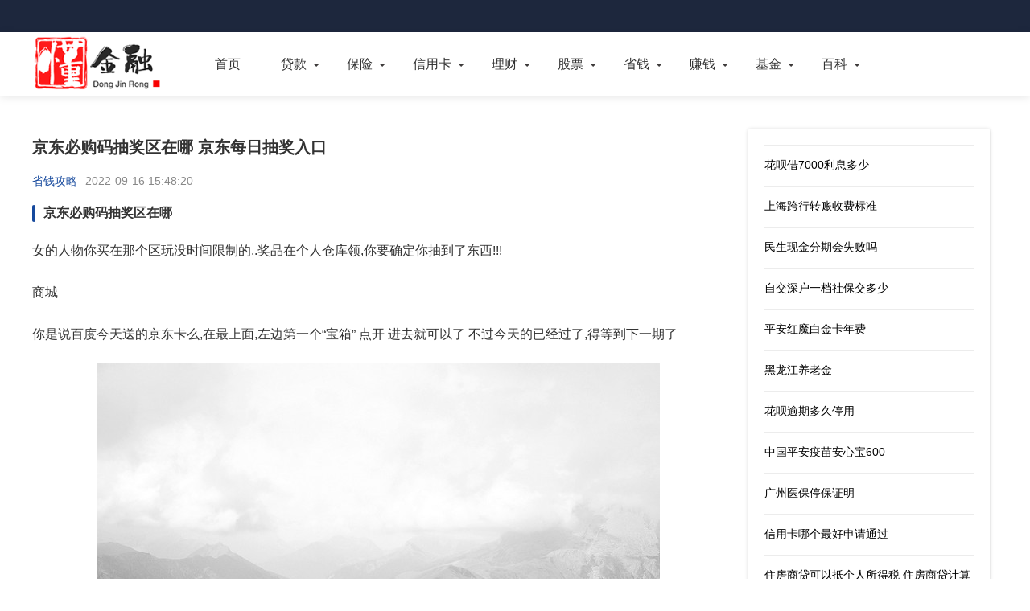

--- FILE ---
content_type: text/html; charset=UTF-8
request_url: https://www.yxjjdz.com/sqgl/751997.html
body_size: 5581
content:
<!doctype html><html lang="zh-CN"><head><meta charset="UTF-8"><meta name="viewport" content="width=device-width, initial-scale=1.0, minimum-scale=1.0, maximum-scale=1.0, user-scalable=no"><meta name="renderer" content="webkit"><meta name="applicable-device" content="pc,mobile"><meta name="referrer" content="always"><title>京东必购码抽奖区在哪 京东每日抽奖入口 - 懂金融</title><meta name="keywords" content="京东必购码抽奖区在哪,京东每日抽奖入口" /><meta name="description" content="京东必购码抽奖区在哪 京东每日抽奖入口 编辑于2022-09-16 15:48:20。京东必购码抽奖区在哪 女的人物你买在那个区玩没时间限制的..奖品在个人仓库领,你要确定你抽到了东西!!! 商城 你是说百度今天送的京东卡么,在最上面,左边第一个“宝箱” 点开 进去就可以了 不过今天的已经过了,得等到下一期了 华为京东必购码链接 华为 Y560-CL00 449 华为 Y6…更多金融知识尽在懂金融." /><meta http-equiv="Cache-Control" content="no-transform"><meta http-equiv="Cache-Control" content="no-siteapp"><link rel="canonical" href="https://www.yxjjdz.com/sqgl/751997.html"><meta property="og:release_date" content="2022-09-16T15:48:20+08:00" /><meta property="bytedance:published_time" content="2022-09-16T15:48:20+08:00" /><script type="application/ld+json">  {    "@context": "https://schema.org",    "@type": "Article",    "headline": "京东必购码抽奖区在哪 京东每日抽奖入口",    "author": {      "@type": "Organization",      "name": "懂金融"    },    "publisher": {      "@type": "Organization",      "name": "懂金融",      "logo": {        "@type": "ImageObject",        "url": "https://www.yxjjdz.com/skin/picture/logo.png"      }    },    "mainEntityOfPage": "https://www.yxjjdz.com/sqgl/751997.html",    "datePublished": "2022-09-16T15:48:20+08:00",    "dateModified": "2022-09-16T15:48:20+08:00"  }</script><link href="/skin/css/base.css" rel="stylesheet"><link href="/skin/css/m.css" rel="stylesheet"><link href="/skin/css/swiper.min.css" rel="stylesheet"><link href="/skin/css/shcoredefault.css" rel="stylesheet" type="text/css"><script src="/skin/js/jquery-1.8.3.min.js"></script><script src="/skin/js/comm.js"></script><script src="/skin/js/ajax.js"></script><script type="text/javascript">SyntaxHighlighter.all();</script><script>  (function(){    var el = document.createElement("script");    el.src = "https://lf1-cdn-tos.bytegoofy.com/goofy/ttzz/push.js?4c3e46c38faf0872a0aafa2cad77518b47db1f7645b5847752222090eb176808fd9a9dcb5ced4d7780eb6f3bbd089073c2a6d54440560d63862bbf4ec01bba3a";    el.id = "ttzz";    var s = document.getElementsByTagName("script")[0];    s.parentNode.insertBefore(el, s);  })(window);</script><link href="/favicon.ico" rel="icon" type="image/x-icon"></head><body><header><div class="top"></div><nav><div class="box"><div class="logo"><a href="https://www.yxjjdz.com/" target="_blank"><img src="/skin/picture/logo.png" alt="懂金融"></a></div><ul id="starlist"><li><a href="https://www.yxjjdz.com/">首页</a></li><li class="menu"><a href="https://www.yxjjdz.com/daikuan/">贷款</a><ul class="sub"><li><a href="https://www.yxjjdz.com/dkzs/">贷款知识</a></li><li><a href="https://www.yxjjdz.com/dkgl/">贷款攻略</a></li><li><a href="https://www.yxjjdz.com/dkcp/">贷款测评</a></li></ul><span></span></li><li class="menu"><a href="https://www.yxjjdz.com/baoxian/">保险</a><ul class="sub"><li><a href="https://www.yxjjdz.com/bxzs/">保险知识</a></li><li><a href="https://www.yxjjdz.com/bxgl/">保险攻略</a></li><li><a href="https://www.yxjjdz.com/bxcp/">保险测评</a></li></ul><span></span></li><li class="menu"><a href="https://www.yxjjdz.com/xinyongka/">信用卡</a><ul class="sub"><li><a href="https://www.yxjjdz.com/xykzs/">信用卡知识</a></li><li><a href="https://www.yxjjdz.com/xykgl/">信用卡攻略</a></li><li><a href="https://www.yxjjdz.com/xykcp/">信用卡测评</a></li></ul><span></span></li><li class="menu"><a href="https://www.yxjjdz.com/licai/">理财</a><ul class="sub"><li><a href="https://www.yxjjdz.com/lczs/">理财知识</a></li><li><a href="https://www.yxjjdz.com/lcgl/">理财攻略</a></li><li><a href="https://www.yxjjdz.com/lccp/">理财测评</a></li></ul><span></span></li><li class="menu"><a href="https://www.yxjjdz.com/gupiao/">股票</a><ul class="sub"><li><a href="https://www.yxjjdz.com/gpzs/">股票知识</a></li><li><a href="https://www.yxjjdz.com/gpgl/">股票攻略</a></li><li><a href="https://www.yxjjdz.com/gpcp/">股票测评</a></li></ul><span></span></li><li class="menu"><a href="https://www.yxjjdz.com/shengqian/">省钱</a><ul class="sub"><li><a href="https://www.yxjjdz.com/sqjq/">省钱技巧</a></li><li><a href="https://www.yxjjdz.com/sqgl/">省钱攻略</a></li><li><a href="https://www.yxjjdz.com/sqff/">省钱方法</a></li></ul><span></span></li><li class="menu"><a href="https://www.yxjjdz.com/zhuanqian/">赚钱</a><ul class="sub"><li><a href="https://www.yxjjdz.com/zqjq/">赚钱技巧</a></li><li><a href="https://www.yxjjdz.com/zqgl/">赚钱攻略</a></li><li><a href="https://www.yxjjdz.com/zqff/">赚钱方法</a></li></ul><span></span></li><li class="menu"><a href="https://www.yxjjdz.com/jijin/">基金</a><ul class="sub"><li><a href="https://www.yxjjdz.com/jjzs/">基金知识</a></li><li><a href="https://www.yxjjdz.com/jjgl/">基金攻略</a></li><li><a href="https://www.yxjjdz.com/jjcp/">基金测评</a></li></ul><span></span></li><li class="menu"><a>百科</a><ul class="sub"><li><a href="https://www.yxjjdz.com/baike/">金融百科</a></li><li><a href="https://www.yxjjdz.com/wenda/">问答</a></li><li><a href="https://www.yxjjdz.com/rdsj/">热点事件</a></li><li><a href="https://www.yxjjdz.com/qrqs/">趣人趣事</a></li><li><a href="https://www.yxjjdz.com/rsbt/">人生百态</a></li><li><a href="https://www.yxjjdz.com/ssxw/">时事新闻</a></li><li><a href="https://www.yxjjdz.com/ttts/">头条推送</a></li><li><a href="https://www.yxjjdz.com/wdjj/">问答锦集</a></li><li><a href="https://www.yxjjdz.com/xwsd/">新闻速递</a></li><li><a href="https://www.yxjjdz.com/jrgz/">今日关注</a></li><li><a href="https://www.yxjjdz.com/xwgc/">新闻观察</a></li><li><a href="https://www.yxjjdz.com/rdph/">热点排行</a></li><li><a href="https://www.yxjjdz.com/zmt/">自媒体</a></li></ul><span></span></li></ul></div></nav><h2 id="mnavh"><span class="navicon"></span></h2></header><main><div class="lbox"><article>	<h1>京东必购码抽奖区在哪 京东每日抽奖入口</h1><div class="wz_info"><span class="wz_frome"><a href="https://www.yxjjdz.com/sqgl" title="省钱攻略">省钱攻略</a></span><span class="wz_time">2022-09-16 15:48:20</span></div><div class="content"><h2>京东必购码抽奖区在哪</h2>  <p>女的人物你买在那个区玩没时间限制的..奖品在个人仓库领,你要确定你抽到了东西!!! </p>                                  <p>商城</p>                                  <p>你是说百度今天送的京东卡么,在最上面,左边第一个“宝箱” 点开 进去就可以了 不过今天的已经过了,得等到下一期了</p>                                <p style="text-align:center"><img src="https://pic.yxjjdz.com/pic/700/x8624.jpg" alt="京东必购码抽奖区在哪 京东每日抽奖入口"/></p><h2>华为京东必购码链接</h2>  <p>华为 Y560-CL00 449 华为 Y635 488 华为 G616 499 华为 荣耀 4A 599 华为 G628 599</p>                                  <p>京东下单不发链接,如果需要查询订单/物品,可以在京东“我”有提示!</p>                                  <p>音乐人间设置里面应该可以设置的,一般是默认SD的.不然自己建立文件夹然后移动到SD</p>                                <h2>京东每日抽奖入口</h2>  <p>没有见到有这样的活动,你最好先咨询一下客服,以防万一.顺便跟你说下你若常常有网购的话 有个省@钱的地方叫#呀饭粒￥%已经帮我返好多了.如果满意的话就采纳.</p>                                  <p>活跃度界面,活跃度到10、60、80、100可领取次奖励.官方活动没有每日抽奖,有每日轩辕礼包.望采纳</p>                                  <p>好像没有这个东西吧!只有每日礼包!</p>                                <h2>京东必购码入口</h2>  <p>用电脑打开京东首页,点击拍卖即可看到夺宝岛入口.下面介绍具体操作方法: 1、首先用电脑打开百度首页,然后点击搜索京东,在搜索页中打开京东官网.     2、打开.</p>                                  <p>目前金条属于信用借款产品,能不能开通是系统综合评估的,您可以在以下两个入口查看是否有金条字样:1、京东金融App:【京东金融App首页-借钱】;2、京东App:【京.</p>                                  <p>有小米6必购码的话可能凭该码直接购买小米6.无必购码的话就要抢购</p>                                <h2>京东抽奖区在哪里面</h2>  <p>你是说百度今天送的京东卡么,在最上面,左边第一个“宝箱” 点开 进去就可以了 不过今天的已经过了,得等到下一期了</p>                                  <p>得到幸运转盘的方法很多,比如太庙搬砖、家族运镖、刺探、守边、家族BOSS等都可以得到.</p>                                  <p>交易流水号,交易方式,汇出行名称,汇款备注.不知道</p></div><div class="tags"> TAG：							<a href="/finance971/" title="京东">京东</a> &nbsp; 							<a href="/finance518/" title="入口">入口</a> &nbsp; 							<a href="/finance66814/" title="必购码">必购码</a> &nbsp; </div><div class="info-pre-next"><p>上一篇:<a href='/sqgl/751885.html'>银行股分红后会填权吗 股票除权后会填权吗</a></p><p>下一篇:<a href='/sqgl/752124.html'>2020亚马逊十大畅销产品 2020年亚马逊爆款产品</a></p></div>  	<div class="wz_tuijian"><p>推荐阅读</p><ul><li><a href="https://www.yxjjdz.com/xwsd/1122537.html" title="17国驻华使节走进京东"><i><img src="https://pic.yxjjdz.com/pic/240/x5184.jpg" alt="17国驻华使节走进京东"></i><h2>17国驻华使节走进京东</h2><span>2025-11-22</span></a></li><li><a href="https://www.yxjjdz.com/ttts/1116923.html" title="京东买车入口 网上买车平台"><i><img src="https://pic.yxjjdz.com/pic/240/x9961.jpg" alt="京东买车入口 网上买车平台"></i><h2>京东买车入口 网上买车平台</h2><span>2025-11-10</span></a></li><li><a href="https://www.yxjjdz.com/rsbt/1116571.html" title="京东好物下载 下载京东购物"><i><img src="https://pic.yxjjdz.com/pic/240/x7631.jpg" alt="京东好物下载 下载京东购物"></i><h2>京东好物下载 下载京东购物</h2><span>2025-11-09</span></a></li><li><a href="https://www.yxjjdz.com/rsbt/1116568.html" title="我的京东购物 京东购物商城官网"><i><img src="https://pic.yxjjdz.com/pic/240/x8937.jpg" alt="我的京东购物 京东购物商城官网"></i><h2>我的京东购物 京东购物商城官网</h2><span>2025-11-09</span></a></li><li><a href="https://www.yxjjdz.com/wenda/1110954.html" title="京东苹果减1000券在哪"><i><img src="https://pic.yxjjdz.com/pic/240/x9920.jpg" alt="京东苹果减1000券在哪"></i><h2>京东苹果减1000券在哪</h2><span>2025-10-28</span></a></li><li><a href="https://www.yxjjdz.com/ttts/1110952.html" title="京东3000的优惠券在哪里领"><i><img src="https://pic.yxjjdz.com/pic/240/x9235.jpg" alt="京东3000的优惠券在哪里领"></i><h2>京东3000的优惠券在哪里领</h2><span>2025-10-28</span></a></li><li><a href="https://www.yxjjdz.com/rdph/1110950.html" title="京东0.88元购优惠券怎么领"><i><img src="https://pic.yxjjdz.com/pic/240/x2122.jpg" alt="京东0.88元购优惠券怎么领"></i><h2>京东0.88元购优惠券怎么领</h2><span>2025-10-28</span></a></li><li><a href="https://www.yxjjdz.com/wenda/1110945.html" title="京东服装店 个人网上接单做服装"><i><img src="https://pic.yxjjdz.com/pic/240/x2241.jpg" alt="京东服装店 个人网上接单做服装"></i><h2>京东服装店 个人网上接单做服装</h2><span>2025-10-28</span></a></li><li><a href="https://www.yxjjdz.com/rdsj/1106622.html" title="京东翼鸽园赛鸽公棚 京东翼鸽园赛鸽公棚最新消息"><i><img src="https://pic.yxjjdz.com/pic/240/x6291.jpg" alt="京东翼鸽园赛鸽公棚 京东翼鸽园赛鸽公棚最新消息"></i><h2>京东翼鸽园赛鸽公棚 京东翼鸽园赛鸽公棚最新消息</h2><span>2025-10-11</span></a></li><li><a href="https://www.yxjjdz.com/ssxw/1099300.html" title="京东购物商城 京东购物官网免费下载"><i><img src="https://pic.yxjjdz.com/pic/240/x1365.jpg" alt="京东购物商城 京东购物官网免费下载"></i><h2>京东购物商城 京东购物官网免费下载</h2><span>2025-09-17</span></a></li><li><a href="https://www.yxjjdz.com/xwsd/1119079.html" title="微博写文章入口 新人用什么app写小说好"><i><img src="https://pic.yxjjdz.com/pic/240/x8259.jpg" alt="微博写文章入口 新人用什么app写小说好"></i><h2>微博写文章入口 新人用什么app写小说好</h2><span>2025-11-15</span></a></li><li><a href="https://www.yxjjdz.com/ttts/1116287.html" title="广东全运会直播入口 广东体育直播无插件"><i><img src="https://pic.yxjjdz.com/pic/240/x624.jpg" alt="广东全运会直播入口 广东体育直播无插件"></i><h2>广东全运会直播入口 广东体育直播无插件</h2><span>2025-11-09</span></a></li><li><a href="https://www.yxjjdz.com/baike/1109380.html" title="天天拍车买车入口 天天拍车买家版app"><i><img src="https://pic.yxjjdz.com/pic/240/x6280.jpg" alt="天天拍车买车入口 天天拍车买家版app"></i><h2>天天拍车买车入口 天天拍车买家版app</h2><span>2025-10-23</span></a></li><li><a href="https://www.yxjjdz.com/rdsj/1109151.html" title="趵突泉哪个门进最好 趵突泉最佳游览路线图"><i><img src="https://pic.yxjjdz.com/pic/240/x5526.jpg" alt="趵突泉哪个门进最好 趵突泉最佳游览路线图"></i><h2>趵突泉哪个门进最好 趵突泉最佳游览路线图</h2><span>2025-10-22</span></a></li><li><a href="https://www.yxjjdz.com/xwgc/1099297.html" title="京东pc端入口 http://store.jd.com"><i><img src="https://pic.yxjjdz.com/pic/240/x955.jpg" alt="京东pc端入口 http://store.jd.com"></i><h2>京东pc端入口 http://store.jd.com</h2><span>2025-09-17</span></a></li><li><a href="https://www.yxjjdz.com/xwgc/1098972.html" title="百度人工智能ai入口 人工智能语音朗读"><i><img src="https://pic.yxjjdz.com/pic/240/x4903.jpg" alt="百度人工智能ai入口 人工智能语音朗读"></i><h2>百度人工智能ai入口 人工智能语音朗读</h2><span>2025-09-16</span></a></li><li><a href="https://www.yxjjdz.com/ttts/1098678.html" title="东部战区官网首页入口"><i><img src="https://pic.yxjjdz.com/pic/240/x611.jpg" alt="东部战区官网首页入口"></i><h2>东部战区官网首页入口</h2><span>2025-09-15</span></a></li><li><a href="https://www.yxjjdz.com/rdsj/1093456.html" title="192文学网官网入口 192文学网免费阅读"><i><img src="https://pic.yxjjdz.com/pic/240/x8599.jpg" alt="192文学网官网入口 192文学网免费阅读"></i><h2>192文学网官网入口 192文学网免费阅读</h2><span>2025-09-02</span></a></li><li><a href="https://www.yxjjdz.com/wenda/1090880.html" title="欢乐谷网站的免费入口在哪里呀"><i><img src="https://pic.yxjjdz.com/pic/240/x4665.jpg" alt="欢乐谷网站的免费入口在哪里呀"></i><h2>欢乐谷网站的免费入口在哪里呀</h2><span>2025-08-28</span></a></li><li><a href="https://www.yxjjdz.com/xwgc/1090198.html" title="少年儿童图书馆预约入口"><i><img src="https://pic.yxjjdz.com/pic/240/x7362.jpg" alt="少年儿童图书馆预约入口"></i><h2>少年儿童图书馆预约入口</h2><span>2025-08-26</span></a></li></ul></div></article></div><aside class="rbox"><div class="about"><ul><li><a href="https://www.yxjjdz.com/sqgl/893539.html" title="花呗借7000利息多少" >花呗借7000利息多少</a></li><li><a href="https://www.yxjjdz.com/sqgl/893516.html" title="上海跨行转账收费标准" >上海跨行转账收费标准</a></li><li><a href="https://www.yxjjdz.com/sqgl/893471.html" title="民生现金分期会失败吗" >民生现金分期会失败吗</a></li><li><a href="https://www.yxjjdz.com/sqgl/893384.html" title="自交深户一档社保交多少" >自交深户一档社保交多少</a></li><li><a href="https://www.yxjjdz.com/sqgl/893254.html" title="平安红魔白金卡年费" >平安红魔白金卡年费</a></li><li><a href="https://www.yxjjdz.com/sqgl/893253.html" title="黑龙江养老金" >黑龙江养老金</a></li><li><a href="https://www.yxjjdz.com/sqgl/893244.html" title="花呗逾期多久停用" >花呗逾期多久停用</a></li><li><a href="https://www.yxjjdz.com/sqgl/893242.html" title="中国平安疫苗安心宝600" >中国平安疫苗安心宝600</a></li><li><a href="https://www.yxjjdz.com/sqgl/893175.html" title="广州医保停保证明" >广州医保停保证明</a></li><li><a href="https://www.yxjjdz.com/sqgl/893165.html" title="信用卡哪个最好申请通过" >信用卡哪个最好申请通过</a></li><li><a href="https://www.yxjjdz.com/sqgl/893086.html" title="住房商贷可以抵个人所得税 住房商贷计算公式" >住房商贷可以抵个人所得税 住房商贷计算公式</a></li><li><a href="https://www.yxjjdz.com/sqgl/893076.html" title="福建农村信用社几点上班 福建上班时间表2022" >福建农村信用社几点上班 福建上班时间表2022</a></li><li><a href="https://www.yxjjdz.com/sqgl/893031.html" title="注册京东金融安全吗 注册京东金融有风险吗" >注册京东金融安全吗 注册京东金融有风险吗</a></li><li><a href="https://www.yxjjdz.com/sqgl/893026.html" title="浦发信用卡等级和额度 浦发信用卡多久涨额度" >浦发信用卡等级和额度 浦发信用卡多久涨额度</a></li><li><a href="https://www.yxjjdz.com/sqgl/893020.html" title="弹个车看征信吗 弹个车逾期上征信吗" >弹个车看征信吗 弹个车逾期上征信吗</a></li></ul><a href="https://www.yxjjdz.com"  class="btn_more">更多文章</a></div></aside></main><footer><div class="box"><div class="copyright"><div class="cr_left"><p>本站所有信息均来源于互联网搜集，并不代表本站观点，本站不对其真实合法性负责。如有信息侵犯了您的权益，请告知，本站将立刻删除 Email：Admin@yxjjdz.com</p><p><a href="https://www.77vxd.com/" target="_blank">探秘史录</a> |<a href="https://www.0quant.com/" target="_blank">古今探秘</a> |<a href="https://www.zuidongwo.com/" target="_blank">最懂我</a> |<a href="https://www.kangenda.com" target="_blank">怎么了</a> |<a href="https://www.tieguniang.com">手机控</a> |<a href="https://www.meiyouju.com">智玩机</a> |<a href="https://www.yxjjdz.com">懂金融</a> |<a href="https://www.yxjjdz.com/tag_top">Tag</a> |<a target="_blank" rel="nofollow" href="https://beian.miit.gov.cn/">辽ICP备2021009207号</a></p></div></div></div></footer><script>(function(){    var bp = document.createElement('script');    var curProtocol = window.location.protocol.split(':')[0];    if (curProtocol === 'https'){   bp.src = 'https://zz.bdstatic.com/linksubmit/push.js';  }  else{  bp.src = 'http://push.zhanzhang.baidu.com/push.js';  }    var s = document.getElementsByTagName("script")[0];    s.parentNode.insertBefore(bp, s);})();</script><div style="display:none"><script type="text/javascript" src="/skin/js/tj.js"></script></div></body></html>

--- FILE ---
content_type: text/css
request_url: https://www.yxjjdz.com/skin/css/m.css
body_size: 2467
content:
@charset "utf-8";
/**
 * base.css
 * https://www.yangqq.net/
 * Copyright 2019, design by yangqq
 */
@media only screen and (max-width: 1200px) {
.box, main, .search_box { width: 1000px; }
.logo { margin-right: 0 }
#starlist li a { padding: 0 12px }
.lbox { width: 68% }
.rbox { width: 30%; }
.banner { width: 430px; background: #000 }
.headline { width: 230px }
.menu:after { right: 0 }
}
@media screen and (min-width: 960px) and (max-width: 1024px) {
.box, main, .search_box { width: 940px; }
.banner { width: 420px; height: 230px; }
.banner h4 { font-size: 15px; margin: 20px 0 30px; overflow: hidden; white-space: nowrap; text-overflow: ellipsis; padding: 0; }
.headline { width: 200px; }
.headline ul { height: 230px; }
.headline ul li { height: 105px; }
#starlist li a { padding: 0 10px; }
}
@media only screen and (max-width: 959px) {
.welcome, .guanzhu { display: none }
.is-search {  margin: auto; height: auto; }
.is-search section { margin: 5px auto }
main { margin: 50px auto 30px }
.top { height: 40px; line-height: 40px; background: url(../images/mlogo.png) no-repeat #1d273d 10px; background-size: 100px; }
header { position: fixed; top: 0; left: 0; z-index: 9999; height: 40px; width: 100%; }
nav .box { width: 100% }
nav { width: 100%; background: rgba(0,0,0,.7); overflow: hidden; position: fixed; top: 40px;height: auto; }
.logo a { width: 100px; height: 40px; display: block; position: fixed; top: 0; left: 10px; }
.topnav { position: fixed; top: 0; z-index: 0; height: auto; z-index: 9999; width: 100%; }
nav #starlist { width: 100%; }
#mnavh { display: block; top: 0; position: absolute; right: 0; }
#starlist { display: none }
#starlist li { width: 60%; margin: 0; background: #fff; border-bottom: #eee 10px solid; line-height: 50px; float: left; font-size: 16px; }
#starlist li a:hover, #starlist #selected, #starlist li:hover { color: #d61a1a !important; background: #fff; }
#starlist li a { text-align: left; text-indent: 2em; color: #000; width: 100%; padding: 0; font-size: 15px; }
#starlist ul.sub { background: none; width: 100%; display: block; position: initial; padding: 0; opacity: 1; transition: none; }
#starlist ul.sub:before { display: none }
#starlist ul.sub li { border-bottom: none; width: 100%; overflow: hidden; line-height: 40px !important; border-top: none; height: 40px !important; background: none; font-size: 14px; }
#starlist ul.sub li:first-child { border-top: #eee 1px solid; }
#starlist ul.sub li a { display: block; padding-left: 10px; text-indent: 3em; width: auto; }
#starlist ul.sub li:hover a, #starlist li:hover a { background: none; color: #000; }
#starlist ul.sub li #selected { color: #000 !important }
#mnavh.open:after { position: fixed; width: 40%; height: 100%; content: ""; right: 0; top: 40px; }
.menu:after { width: 26px; height: 22px; content: ""; background: url("../images/jiantou.png") no-repeat; background-size: 16px; display: block; }
.menu:after { top: 13px; right: 2px; border-color: transparent; }
.menu:hover:after { transform: none; }
.menu span { display: block; ; position: absolute; width: 50px; height: 50px; background: #fff; top: 0; right: 0; border-left: #eee 1px solid; }
#starlist li:last-child { padding-bottom: 100%; }
#starlist ul.sub li:last-child { padding-bottom: 0 }
.logo img { display: none }
#starlist li:hover ul.sub:before { display: none }
.search_share { display: none }
.selected a:after { display: none }
.search-page { top: 0; padding-bottom: 200%; }
.ft_contact { margin-left: 20px; padding-left: 20px; }
.ft_about { width: 26%; }
.ft_guanzhu { width: 30% }

}
@media screen and (min-width: 769px) and (max-width: 959px) {
.box, main, .search_box { width: 96%; }
.banner { width: 100%; float: none; height: auto }
.headline { float: none; margin-top: 20px; width: 100%; }
.headline ul li { width: 50%; float: left }
.headline ul li:nth-child(1) a { margin-right: 10px; }
.headline ul li:nth-child(2) a { margin-left: 10px; }
.headline ul li:first-child { margin-bottom: 0; }
.headline ul { height: auto }
.lbox { width: 65% }
.rbox { width: 33%; }
}
@media only screen and (max-width: 768px) {
.box, main, .search_box { width: 96%; }
.rbox { display: none }
.lbox { width: 100%; }
.banner { width: 65%; height: 240px; }
.headline { width: 32%; }
.zt_list section { margin: 10px; padding: 20px 20px 60px; position: relative; overflow: hidden; }
.banner h4 { font-size: 16px }
.headline ul li { height: 110px }
.headline ul { height: auto; }
.pics ul li i { height: 110px }
}
 @media only screen and (max-width: 640px) {
.box, main, .search_box { width: 94%; }
main { margin: 50px auto 10px; }
.banner { width: 100%; float: none; height: auto }
.headline { float: none; margin-top: 20px; width: 100%; }
.headline ul li { width: 50%; float: left }
.headline ul li a{ position:relative}
.headline ul li:nth-child(1) a:after { position:absolute; content:"";right:0;top:0;width:5px;height:100%; background:#fff;}
.headline ul li:nth-child(2) a:after { position:absolute; content:"";left:0;top:0;width:5px;height:100%; background:#fff;}
.headline ul li:first-child { margin-bottom: 0; }
.headline ul { height: auto }
.headline h4 { font-size: 12px; }
.banner h4 { font-size: 12px; padding: 0 10px; margin: 10px 0 20px; }
#starlist li i { top: 12px; }
.is-search { width: 40px; height: 40px; position: fixed; right: 56px; }
.is-search section { background: none; height: 40px; margin: inherit; }
.is-search i { width: 40px; height: 40px; }
.blogs_list i { width: 96px; height: 67px; float: right; margin-right: 0; margin-left: 15px; }
.blogs_lm, .blogs_tags, .blogs_list p, .zhuanti p { display: none }
.blogs_writer { left: 0; bottom: 10px; margin: 0; color: #b3b2b2; }
.blogs_list h2 { font-size: 14px; white-space: inherit; line-height: inherit; text-overflow: ellipsis; -webkit-box-orient: vertical; display: -webkit-box; -webkit-line-clamp: 2; }
.blogs_list, .zhuanti { padding: 15px 0; border-bottom: #e9e9e9 1px solid; }
.swiper-container-horizontal>.swiper-pagination-bullets, .swiper-pagination-custom, .swiper-pagination-fraction { bottom: 3px !important }
.swiper-pagination-bullet { width: 5px !important; height: 5px !important; }
.swiper-pagination-bullet-active { background: #fff !important }
.zhuanti a { height: 126px; overflow: hidden; display: block; }
.zhuanti img { height: 100%; object-fit: cover; }
.zhuanti h2 { font-size: 15px; }
.links { line-height: 24px; padding: 5px 0; }
.links li { font-size: 13px; margin: 0 5px 0 0; }
.links p:before, .links p:after { height: 13px; top: 6px; right: -12px; }
.links p:after { right: -13px; }
.ft_about { width: 100%; text-align: center; clear: both; float: none; }
.ft_contact { margin: 20px auto; width: auto; float: none; padding-top: 30px; padding-left: 0; }
.ft_contact:after, .ft_contact:before { width: 100%; height: 1px; }
.ft_contact:after { top: -1px; left: 0; }
.ft_contact:before { left: 0; }
.ft_contact li { background: none !important; text-align: center; padding-left: 0; }
.ft_guanzhu { width: 72%; float: none; margin: auto; }
.cr_left { float: none; text-align: center; }
.cr_right { float: none; text-align: center; }
footer { padding: 0; }
.links li { line-height: 24px }
.links p { font-size: 15px; margin-right: 24px; }
.copyright { padding: 15px; }
.ad { border: none }
.ad img { width: 100% }
article h1 { text-align: center; margin: 20px 15px; }
.wz_info { text-align: center; font-size: 12px; }
span.wz_frome a { color: #999; }
span.wz_time { color: #999; }
.weizhi { border-bottom: #e7e7e7 1px solid; padding-bottom: 8px; font-size: 12px; background-size: 17px; background-position: left 1px; }
.content p { font-size: 15px; }
.content h2, .content h3, .content h4, .content h5, .content h6 { margin: 30px auto }
.wz_tuijian ul li { width: 100%; }
.wz_tuijian ul li a { margin: 0 15px; }
.wz_tuijian ul li span { left: 148px; }
.wz_tuijian { }
.pagelist { margin: 30px auto 0; }
.time_box ul li { padding-left: 25px; }
.time_box ul li h2 { font-size: 15px; margin: 10px 0; }
.time_box ul li i { width: 96px; height: 67px; margin-right: 15px; }
.time_box ul li span:before { left: -25px; }
.pics ul li { width: 50%; }
.pics ul li i { height: 90px; }
.pics ul li a { margin: 5px 5px 10px 5px; }
.pics ul li p span { display: none; }
.pics ul li p { font-size: 12px; line-height: 30px; }
.zt_list { width: 100%; }
.zt_box { margin: 0; }
.zt_list h3 { font-size: 15px; margin: 10px 0; }
.zt_list p { height: auto; margin: 10px 0; }
.zt_list h3 span { position: absolute; bottom: 0; left: 0; width: 100%; text-align: center; float: none; padding: 0; }
.zt_list ul li { font-size: 13px; }
.tags_box { margin: 10px auto 0; }
.tags_box a { width: auto; padding: 0 10px; margin: 3px; background: #eee !important; border-radius: 3px !important; font-size: 13px; }
.tags_box a:nth-child(n+1):after, .tags_box a:nth-child(n+1):before { display: none; }
aside.rbox { width: 100%; display: block; margin: 0; }
.hot_news { margin-bottom: 0; padding: 0; border: none; }
.lm_hot { border: none; padding: 0; }
.hot_news li i { width: 96px; height: 67px; float: right; margin-right: 0; margin-left: 15px; }
.hot_news li h2 { font-size: 14px; white-space: inherit; line-height: inherit; text-overflow: ellipsis; -webkit-box-orient: vertical; display: -webkit-box; -webkit-line-clamp: 2; font-weight: bold; }
.hot_news li em { right: 0; top: 0; left: inherit; border-radius: inherit; }
.hot_news li span { left: 0; bottom: 15px; }
.hot_news li a { padding: 0 0 15px 0; border-bottom: #e9e9e9 1px solid; display: block; overflow: hidden; }
.hot_news li { margin: 15px 0; }
.news_kx { margin-bottom: 20px; }
.page { padding: 0 }
#pageContents {overflow-x: scroll;width: 100%;border-bottom: #ece9e9 1px solid;margin-bottom: 30px;}
#pageContents ul { width: max-content; }
.page_title li {float: left;margin-right: 20px;font-size: 15px;}
.page-box { width: 100%; margin-left: 0; padding-left: 0; border: none; margin-top: 10px; }
.page-box-title { font-size: 20px; font-weight: bold }
.page_title li a{margin-bottom: 10px;}
#pagecurrent:after{width:20px;height:4px;left:50%;bottom: -10px;top:inherit;margin-left: -10px;}
.search-page .search { width: 100%;}

}


--- FILE ---
content_type: application/javascript
request_url: https://www.yxjjdz.com/skin/js/tj.js
body_size: -239
content:
var _hmt = _hmt || [];
(function() {
  var hm = document.createElement("script");
  hm.src = "https://hm.baidu.com/hm.js?5edb2194fee26b24d8b4bda73f795675";
  var s = document.getElementsByTagName("script")[0]; 
  s.parentNode.insertBefore(hm, s);
})();